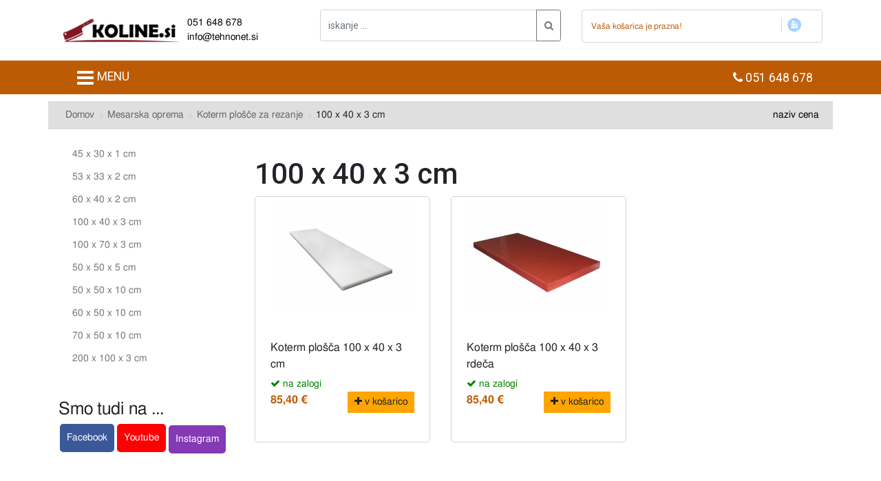

--- FILE ---
content_type: text/html; charset=utf-8
request_url: https://koline.si/si/kategorija/379/100-x-40-x-3-cm/
body_size: 7949
content:
<!DOCTYPE html>
<html lang="en">
	<head>
		<meta charset="utf-8">
		<meta http-equiv="X-UA-Compatible" content="IE=edge,chrome=1">
		
		<title>100 x 40 x 3 cm - TEHNONET mesarska, gostinska oprema, tehtnice, dvigala ... </title>
				
		<meta name="description" content="Tehtnice, gostinska oprema, dvigala, pretvorniki, vitli, škripci in drugo, vse na enem mestu." />
				
		<meta name="keywords" content="tehtnica, tehtnice, dvigala, pretvorniki, pretvornik, gostinska oprema, vitli, škripci" />
				<meta name="robots" content="index,follow" />
		<meta name="googlebot" content="index,follow" />
		<meta name="google-site-verification" content="yHenKrx7781hAbWk1cyXUaNkmL_3KN5ZQgn244cbI8I" />
		<meta name="author" content="2bion.net">
		<meta name="viewport" content="width=device-width, initial-scale=1.0">
		<link rel="apple-touch-icon" sizes="180x180" href="/apple-touch-icon.png">
		<link rel="icon" type="image/png" sizes="32x32" href="/favicon-32x32.png">
		<link rel="icon" type="image/png" sizes="16x16" href="/favicon-16x16.png">
		<link rel="manifest" href="/site.webmanifest">
		<script src="/templates/js/jquery.min.js?v1213" type="text/javascript"></script>
		<script src="/templates/js/bootstrap.bundle.min.js"></script>
		<script src="/templates/js/jquery.cycle2.js"></script>
		<script src="/templates/js/jquery.cycle2.tile.min.js"></script>
		<script src="/templates/js/lightbox-2.6.min.js"></script>
		<script src="/templates/js/splide.min.js"></script>
		<link rel="stylesheet" href="/templates/css/pure-min.css?v1213">
		<link href="/templates/css/font-awesome.min.css" rel="stylesheet">
		<link rel="stylesheet" href="/templates/css/lightbox.css" media="all" />
		<link rel="stylesheet" href="/templates/css/bootstrap.min.css" media="all" />
		<link rel="stylesheet" href="/templates/css/tehnonet.css?v1686058280" media="all" />
		<link rel="stylesheet" href="/templates/css/splide.min.css">
		<link rel="preconnect" href="https://fonts.googleapis.com">
		<link rel="preconnect" href="https://fonts.gstatic.com" crossorigin>
		<link href="https://fonts.googleapis.com/css2?family=Roboto:ital,wght@0,300;0,400;0,500;0,700;0,900;1,300;1,400;1,500;1,700&display=swap" rel="stylesheet">
		<script type="text/javascript">
			equalheight = function(){
				var container = $('.artbox');
				var currentTallest = 0,
				     currentRowStart = 0,
				     rowDivs = new Array(),
				     $el,
				     topPosition = 0;
				 container.each(function() {
				
				   $el = $(this);
				   $($el).height('auto')
				   topPostion = $el.position().top;
				
				   if (currentRowStart != topPostion) {
				     for (currentDiv = 0 ; currentDiv < rowDivs.length ; currentDiv++) {
				       rowDivs[currentDiv].height(currentTallest);
				     }
				     rowDivs.length = 0; // empty the array
				     currentRowStart = topPostion;
				     currentTallest = $el.height();
				     rowDivs.push($el);
				   } else {
				     rowDivs.push($el);
				     currentTallest = (currentTallest < $el.height()) ? ($el.height()) : (currentTallest);
				  }
				   for (currentDiv = 0 ; currentDiv < rowDivs.length ; currentDiv++) {
				     rowDivs[currentDiv].height(currentTallest);
				   }
				 });
			}
			function setCookie(cname, cvalue, exdays) {
				const d = new Date();
				d.setTime(d.getTime() + (exdays * 24 * 60 * 60 * 1000));
				let expires = "expires="+d.toUTCString();
				document.cookie = cname + "=" + cvalue + ";" + expires + ";path=/";
			}

			function getCookie(cname) {
				let name = cname + "=";
				let ca = document.cookie.split(';');
				for(let i = 0; i < ca.length; i++) {
					let c = ca[i];
					while (c.charAt(0) == ' ') {
					c = c.substring(1);
					}
					if (c.indexOf(name) == 0) {
					return c.substring(name.length, c.length);
					}
				}
				return "";
			}

			$(window).load(function() {
			  equalheight();
			});
			$(window).resize(function(){
			  equalheight();
			});
			$(function(){
				if(getCookie('coupon') == '' && getCookie('coupon') != 'closed'){
					$('.coupon-popup').show();
				}
				$('.coupon-popup-close').on('click', function(){
					$('.coupon-popup').hide();
					setCookie('coupon','closed',365);
				});
				var defaultImage = $('.mainImage').attr('src');
				$('.cycle').cycle({
				    speed: 600,
				    manualSpeed: 100,
				    fx: 'tileSlide',
				    slides: '> li'
				});
				$('.cycle').on('cycle-after', function(event, optionHash, outgoingSlideEl, incomingSlideEl, forwardFlag) {
					var liindex = parseInt($('.cycle > li').index($('.cycle-slide-active')))-1;
					$('.ani div').removeClass('aniblock');
					$(".ani div:eq("+liindex+")").addClass('aniblock');
				});
				$('.ani div').click(function(){
					var liindex2 = parseInt($('.ani div').index($(this)));
					$('.cycle').cycle('goto', liindex2);
				});
				if($('#card-slider1').length){
					new Splide( '#card-slider1', {
						perPage    : 4,
						perMove: 1,
						type      : 'loop',
						gap: 30,
						breakpoints: {
							640: {
								perPage: 2,
								gap    : '.7rem',
							},
							480: {
								perPage: 1,
								gap    : '.7rem',
							},
						}
					} ).mount();
				}
				if($('.imagesplide').length){
					new Splide( '.imagesplide' , {
						type   : 'loop',
						drag   : 'free',
						autoHeight: true,
						height: '460px',
						perPage: 1,
						paggination: false,
						
					}).mount();
				}
				$('.artbox').mouseenter(function(){
					$('.overlay',this).stop( true, true ).slideDown();
				});
				$('.artbox').mouseleave(function(){
					$('.overlay',this).stop( true, true ).slideUp();
				});
				$.post('/si/basket/', { 'action':'reload' }, function(data){
					var jsondata = $.parseJSON(data);
					if(jsondata.error == 0){
						$('.basket .cont a').text(jsondata.message).fadeOut().fadeIn();
					}
				});
				$('.buttontobasket').click(function(){
					$('.basketdrop').slideUp();	
					var artid = $(this).attr('rel');
					var option = $('.option').val();
					$.post('/si/basket/', { 'art':artid, 'option':option, 'action':'add', 'num':1 }, function(data){
						var jsondata = $.parseJSON(data);
						if(jsondata.error == 0){
							$('.basket .cont a').text(jsondata.message).fadeOut().fadeIn();
							$('.addedd').fadeIn();
							var timeoutaddedd = setTimeout("$('.addedd').fadeOut();", 3000);
						}
					});
				});
				$('.addtobasket').click(function(){
					$('.basketdrop').slideUp();	
					$(this).addClass('added');
					var buttonclicked = $(this);
					var artid = $(this).attr('rel');
					var option = $('.option').val();
					$.post('/si/basket/', { 'art':artid, 'option':option, 'action':'add', 'num':1 }, function(data){
						buttonclicked.removeClass('added');
						var jsondata = $.parseJSON(data);
						if(jsondata.error == 0){
							$("html, body").animate({ scrollTop: 0 }, "slow");
							$('.basket .cont a').text(jsondata.message).fadeOut().fadeIn();
						}
					});
				});
				$('.tobasket').click(function(){
					window.location.href="/si/kosarica/";
				});
				$('.basket .cont a').click(function(e){
					e.preventDefault();
					$('#basketcontentdrop').load('/si/getbasket/', function(){
						$('.basketdrop').slideDown();
					});
				});
				$('.closebasketdrop').click(function(){
					$('.basketdrop').slideUp();
				});
				$('.basketdrop').delegate(".deletefrombasket", "click", function(){
					var artdel = $(this).attr('art');
					var optiondel = $(this).attr('option');
					$.post('/si/basket/', { 'action':'del', 'art':artdel, 'option':optiondel }, function(data) {
						var datajson = $.parseJSON(data);
						if(datajson.error == '0'){
							$('.basket .cont a').text(datajson.message).fadeOut().fadeIn();
							$('#basketcontentdrop').load('/si/getbasket/');
						}
					});
				});
								$('#gotoregistracija').click(function(){
					window.location.href="/si/registracija/";
				});
				$('#goback').click(function(){
					history.back();
				});
				$('.toblagajna').click(function(){
					window.location.href="/si/kosarica/";
				});
												$('.showlostpass').click(function(){
					$('.lostpass').toggle();
				});
				$('#sendlost').click(function(e){
					e.preventDefault();
					if($('#userlost').val() != ''){
						$.post('/si/sendpass/', { 'email':$('#userlost').val() }, function(data) {
							var jsondata = $.parseJSON(data);
							$('.loginmessage').html(jsondata.message).fadeIn();
							var timeoutmessage = setTimeout("$('.loginmessage').fadeOut();", 3000);
						});
					}
				});
				$('#searchbutton').click(function(e){
					if($('#searchtext').val() != ''){
						window.location.href="/si/search/"+$('#searchtext').val()+"/";
					}
				});
				$('#searchtext').keyup(function( event ) {
					if (event.which == 13) {
						event.preventDefault();
						window.location.href="/si/search/"+$('#searchtext').val()+"/";
					}
				});
				$('#newsletterbutton').click(function(e){
					e.preventDefault();
					$('#newslettermessage').fadeOut();
					if($('#gdpr').is(':checked')){
						if($('#newsletteremail').val() != ''){
							$.post('/si/mailchimp/', { 'email':$('#newsletteremail').val() }, function(data){
								var jsondata = $.parseJSON(data);
								if(jsondata.result == 0){
									$('#newslettermessage').html('Hvala za vašo prijavo!').fadeIn();
								} else {
									$('#newslettermessage').html('Prišlo je do napake pri prijavi!').fadeIn();
								}
							});
						}
					} else {
						$('#newslettermessage').html('Strinjanje s pogoji je obvezno!').fadeIn();
					}
				});
				// ADD FOR SELECT
				/* ART OPTIONS */
				$('#option').change(function(){
					var optioncheck = $(this).val();
					var optionart = $(this).attr('art');
					$.post('/si/getprices/', { 'art':optionart, 'option':optioncheck }, function(data) {
						var jsonoption = $.parseJSON(data);
						if(jsonoption.error == 0){
							if(jsonoption.popust != '0,00%') {
								$('.redna').html('Redna cena: '+jsonoption.redna);
								$('.popust').html('Popust: '+jsonoption.popust);
								$('.price').html(jsonoption.spopustom);
								$('.brezddv').html('Cena brez DDV: '+jsonoption.brezddv);
								$('.redna, .discounts, .finalprices').fadeIn();
							} else {
								$('.price').html(jsonoption.redna);
								$('.brezddv').html('Cena brez DDV: '+jsonoption.brezddv)
								$('.price').fadeIn();
								$('.popust').fadeOut();
								$('.redna').fadeOut();
							}
							if(jsonoption.image != 'Ni slike' && jsonoption.image != null){
								$('.mainImageLink').attr('href','/si/image/600/'+jsonoption.image+'/');
								$('.mainImage').attr('src','/si/image/600/'+jsonoption.image+'/');
							} else {
								$('.mainImageLink').attr('href',defaultImage);
								$('.mainImage').attr('src',defaultImage);
							}
						}
					});
				});
				var optioncheck = $(this).val();
				var optionart = $(this).attr('art');
				
				$.post('/si/getprices/', { 'art':optionart, 'option':optioncheck }, function(data) {
					var jsonoption = $.parseJSON(data);
					if(jsonoption.error == 0){
						if(jsonoption.popust != '0,00%') {
							$('.redna').html('Redna cena: '+jsonoption.redna);
							$('.popust').html('Popust: '+jsonoption.popust);
							$('.price').html(jsonoption.spopustom);
							$('.redna, .discounts, .finalprices').fadeIn();
						} else {
							$('.price').html(jsonoption.redna);
							$('.price').fadeIn();
							$('.popust').fadeOut();
							$('.redna').fadeOut();
						}
						if(jsonoption.image != 'Ni slike' && jsonoption.image != null){
							$('.mainImageLink').attr('href','/si/image/600/'+jsonoption.image+'/');
							$('.mainImage').attr('src','/si/image/600/'+jsonoption.image+'/');
						} else {
							$('.mainImageLink').attr('href',defaultImage);
							$('.mainImage').attr('src',defaultImage);
						}
					}
				});
			});
		</script>
	</head>

	<body>
		<div id="fb-root"></div>
		<script>
			( function(d, s, id) {
					var js, fjs = d.getElementsByTagName(s)[0];
					if (d.getElementById(id))
						return;
					js = d.createElement(s);
					js.id = id;
					js.src = "//connect.facebook.net/sl_SI/sdk.js#xfbml=1&appId=730905713597858&version=v2.0";
					fjs.parentNode.insertBefore(js, fjs);
				}(document, 'script', 'facebook-jssdk'));
		</script>
		<script async src="https://www.googletagmanager.com/gtag/js?id=G-ERYNG9SSK7"></script> <script> window.dataLayer = window.dataLayer || []; function gtag(){ dataLayer.push(arguments); } gtag('js', new Date()); gtag('config', 'G-ERYNG9SSK7'); </script>
			<div class="container">
			<div class="row py-3">
				<div class="col-md-4 d-flex align-items-center">
					<a href="/si/">
						<img src="/templates/images/koline.si.png">					</a>
					<div class="contact px-1"><a href="phone:051648678">051 648 678</a> <a href="mailto:info@tehnonet.si">info@tehnonet.si</a></div>
				</div>
				<div class="col-md-4 d-flex align-items-center">
					<div class="input-group mb-3">
						<input type="search" class="form-control" id="searchtext" placeholder="iskanje ..." aria-label="iskanje ...." aria-describedby="basic-addon2">
						<div class="input-group-append">
						  <button class="btn btn-outline-secondary" id="searchbutton" type="button"><i class="fa fa-search"></i></button>
						</div>
					</div>
				</div>
				<div class="col-md-4 right">
					
					<div class="topbasket">
						<div class="basket clearfix">
							<span class="cont left"><a href="#" style="display: inline;">Vaša košarica je prazna!</a></span>
							<span class="toblagajna"></span>
						</div>
					</div>
				</div>
				<div class="col-md-12 basketdrop">
					<div id="basketcontent">
						<div class="row">
							<div class="col-md-6"><h2>Vsebina košarice</h2></div>
							<div class="col-md-6 text-right"><a class="pure-button" href="/si/kosarica/"><i class="fa fa-eur"></i> Na košarico</a> <span class="pure-button closebasketdrop"><i class="fa fa-caret-square-o-up"></i></span></div>
						</div>
						<div id="basketcontentdrop">
						
						</div>
					</div>
				</div>
			</div>
		</div>
		<div class="mainmenu">
		<div class="container">
			<nav class="navbar">
				<button class="navbar-toggler" type="button" data-toggle="collapse" data-target="#navbarNavDropdown" aria-controls="navbarNavDropdown" aria-expanded="false" aria-label="Toggle navigation">
					<span class="navbar-toggler-icon">   
						<i class="fa fa-bars" style="color:#FFFFFF; font-size:28px;"></i> 
					</span> MENU
				</button>
				<a href="tel:+38651648678" class="callus"><i class="fa fa-phone" aria-hidden="true"></i> 051 648 678</a>
				<div class="collapse navbar-collapse" id="navbarNavDropdown">
				  <ul class="navbar-nav">
					
						
						<li class="nav-item dropdown ">
							<a class="nav-link dropdown-toggle" href="/si/kategorija/430/kotli/" id="navbarDropdownMenuLink" data-toggle="dropdown" aria-haspopup="true" aria-expanded="false">
								Kotli
							</a>
							<div class="dropdown-menu" aria-labelledby="navbarDropdownMenuLink">
								
									<a class="dropdown-item" href="/si/kategorija/432/50-lit/">50 lit.</a>
								
									<a class="dropdown-item" href="/si/kategorija/433/70-lit/">70 lit.</a>
								
									<a class="dropdown-item" href="/si/kategorija/434/90-lit/">90 lit.</a>
								
									<a class="dropdown-item" href="/si/kategorija/435/120-lit/">120 lit.</a>
								
									<a class="dropdown-item" href="/si/kategorija/436/130-lit/">130 lit.</a>
								
									<a class="dropdown-item" href="/si/kategorija/437/150-lit/">150 lit.</a>
								
									<a class="dropdown-item" href="/si/kategorija/438/165-lit/">165 lit.</a>
								
									<a class="dropdown-item" href="/si/kategorija/439/200-lit/">200 lit.</a>
								
									<a class="dropdown-item" href="/si/kategorija/440/250-lit/">250 lit.</a>
								
									<a class="dropdown-item" href="/si/kategorija/441/300-lit/">300 lit.</a>
								
									<a class="dropdown-item" href="/si/kategorija/442/335-lit/">335 lit.</a>
								
									<a class="dropdown-item" href="/si/kategorija/443/400-lit/">400 lit.</a>
								
									<a class="dropdown-item" href="/si/kategorija/444/505-lit/">505 lit.</a>
								
									<a class="dropdown-item" href="/si/kategorija/445/725-lit/">725 lit.</a>
															</div>
						</li>
											
						
						<li class="nav-item dropdown ">
							<a class="nav-link dropdown-toggle" href="/si/kategorija/35/mesoreznice/" id="navbarDropdownMenuLink" data-toggle="dropdown" aria-haspopup="true" aria-expanded="false">
								Mesoreznice
							</a>
							<div class="dropdown-menu" aria-labelledby="navbarDropdownMenuLink">
								
									<a class="dropdown-item" href="/si/kategorija/524/hlajena-mesoreznica/">Hlajena mesoreznica</a>
								
									<a class="dropdown-item" href="/si/kategorija/139/mesoreznica-12-r70/">Mesoreznica 12 / R70</a>
								
									<a class="dropdown-item" href="/si/kategorija/140/mesoreznica-22-h82/">Mesoreznica 22 / H82</a>
								
									<a class="dropdown-item" href="/si/kategorija/141/mesoreznica-32-b98/">Mesoreznica 32 / B98</a>
								
									<a class="dropdown-item" href="/si/kategorija/142/mesoreznica-42/">Mesoreznica 42 </a>
								
									<a class="dropdown-item" href="/si/kategorija/143/mesoreznica-d114/">Mesoreznica D114</a>
								
									<a class="dropdown-item" href="/si/kategorija/354/mesoreznica-e-130/">Mesoreznica E 130</a>
															</div>
						</li>
											
						
						<li class="nav-item dropdown ">
							<a class="nav-link dropdown-toggle" href="/si/kategorija/118/plosce-sita-nozi/" id="navbarDropdownMenuLink" data-toggle="dropdown" aria-haspopup="true" aria-expanded="false">
								Plošče / sita / noži ...
							</a>
							<div class="dropdown-menu" aria-labelledby="navbarDropdownMenuLink">
								
									<a class="dropdown-item" href="/si/kategorija/477/sito-plosca-noz-8/">Sito (plošča), nož 8</a>
								
									<a class="dropdown-item" href="/si/kategorija/138/sito-plosca-noz-12-r70/">Sito (plošča) , nož 12, R70</a>
								
									<a class="dropdown-item" href="/si/kategorija/145/sito-plosca-noz-22-h82/">Sito (plošča) , nož 22, H82</a>
								
									<a class="dropdown-item" href="/si/kategorija/126/sito-plosca-noz-32-b98/">Sito (plošča) , nož 32, B98</a>
								
									<a class="dropdown-item" href="/si/kategorija/127/sito-plosca-noz-42/">Sito (plošča) , nož 42 </a>
								
									<a class="dropdown-item" href="/si/kategorija/253/sito-plosca-noz-c-106/">Sito (plošča), nož C 106</a>
								
									<a class="dropdown-item" href="/si/kategorija/152/sito-plosca-noz-d114/">Sito (plošča), nož D114 </a>
								
									<a class="dropdown-item" href="/si/kategorija/254/sito-plosca-noz-e130-52/">Sito (plošča) nož E130, 52</a>
								
									<a class="dropdown-item" href="/si/kategorija/478/sito-plosca-noz-52-longlife-l-w/">Sito (plošča) nož 52 LONGLIFE L&W</a>
															</div>
						</li>
											
						
						<li class="nav-item dropdown ">
							<a class="nav-link dropdown-toggle" href="/si/kategorija/70/zage-za-kosti/" id="navbarDropdownMenuLink" data-toggle="dropdown" aria-haspopup="true" aria-expanded="false">
								Žage za kosti
							</a>
							<div class="dropdown-menu" aria-labelledby="navbarDropdownMenuLink">
								
									<a class="dropdown-item" href="/si/kategorija/99/tracna-zaga-za-kosti/">- Tračna žaga za kosti</a>
								
									<a class="dropdown-item" href="/si/kategorija/100/rocna-zaga-za-kosti/">- Ročna žaga za kosti</a>
								
									<a class="dropdown-item" href="/si/kategorija/119/listi-za-zago/">- Listi za žago</a>
															</div>
						</li>
											
						
						<li class="nav-item dropdown ">
							<a class="nav-link dropdown-toggle" href="/si/kategorija/46/salamoreznice/" id="navbarDropdownMenuLink" data-toggle="dropdown" aria-haspopup="true" aria-expanded="false">
								Salamoreznice
							</a>
							<div class="dropdown-menu" aria-labelledby="navbarDropdownMenuLink">
								
									<a class="dropdown-item" href="/si/kategorija/235/220/"> Ø 220 </a>
								
									<a class="dropdown-item" href="/si/kategorija/234/195/"> Ø 195</a>
								
									<a class="dropdown-item" href="/si/kategorija/236/250/"> Ø 250</a>
								
									<a class="dropdown-item" href="/si/kategorija/237/300/"> Ø 300 </a>
								
									<a class="dropdown-item" href="/si/kategorija/460/330/">Ø 330 </a>
								
									<a class="dropdown-item" href="/si/kategorija/238/350/"> Ø 350</a>
															</div>
						</li>
											
						
						<li class="nav-item dropdown ">
							<a class="nav-link dropdown-toggle" href="/si/kategorija/37/polnilke/" id="navbarDropdownMenuLink" data-toggle="dropdown" aria-haspopup="true" aria-expanded="false">
								Polnilke
							</a>
							<div class="dropdown-menu" aria-labelledby="navbarDropdownMenuLink">
								
									<a class="dropdown-item" href="/si/kategorija/164/elektricna-polnilka/">- električna polnilka</a>
								
									<a class="dropdown-item" href="/si/kategorija/162/rocna-polnilka/">- ročna polnilka</a>
								
									<a class="dropdown-item" href="/si/kategorija/163/hidravlicna-polnilka/">- hidravlična polnilka</a>
								
									<a class="dropdown-item" href="/si/kategorija/471/vakumska-polnilka/">- vakumska polnilka</a>
															</div>
						</li>
											
						
						<li class="nav-item dropdown ">
							<a class="nav-link dropdown-toggle" href="/si/kategorija/81/mesalci-za-meso/" id="navbarDropdownMenuLink" data-toggle="dropdown" aria-haspopup="true" aria-expanded="false">
								Mešalci za meso
							</a>
							<div class="dropdown-menu" aria-labelledby="navbarDropdownMenuLink">
								
									<a class="dropdown-item" href="/si/kategorija/137/rocni-mesalci/">- ročni mešalci</a>
								
									<a class="dropdown-item" href="/si/kategorija/136/elektricni-mesalci/"> - električni mešalci</a>
															</div>
						</li>
											
						
						<li class="nav-item ">
							<a class="nav-link" href="/si/kategorija/71/skubilniki-perutnine/">Skubilniki perutnine</a>
						</li>
											
						
						<li class="nav-item ">
							<a class="nav-link" href="/si/kategorija/357/prese-klipserji-kalupi/">Preše, klipserji, kalupi</a>
						</li>
											
						
						<li class="nav-item dropdown ">
							<a class="nav-link dropdown-toggle" href="/si/kategorija/115/zacimbe-ovitki-creva/" id="navbarDropdownMenuLink" data-toggle="dropdown" aria-haspopup="true" aria-expanded="false">
								Začimbe, Ovitki, Čreva
							</a>
							<div class="dropdown-menu" aria-labelledby="navbarDropdownMenuLink">
								
									<a class="dropdown-item" href="/si/kategorija/116/zacimbe-veziva-sol/">Začimbe, veziva, sol</a>
								
									<a class="dropdown-item" href="/si/kategorija/117/ovitki-creva-mreze/">Ovitki, čreva, mreže</a>
															</div>
						</li>
											
						
						<li class="nav-item ">
							<a class="nav-link" href="/si/kategorija/62/stroji-za-pakiranje/">Stroji za pakiranje</a>
						</li>
											
						
						<li class="nav-item dropdown active">
							<a class="nav-link dropdown-toggle" href="/si/kategorija/375/koterm-plosce-za-rezanje/" id="navbarDropdownMenuLink" data-toggle="dropdown" aria-haspopup="true" aria-expanded="false">
								Koterm plošče za rezanje
							</a>
							<div class="dropdown-menu" aria-labelledby="navbarDropdownMenuLink">
								
									<a class="dropdown-item" href="/si/kategorija/376/45-x-30-x-1-cm/">45 x 30 x 1 cm</a>
								
									<a class="dropdown-item" href="/si/kategorija/378/53-x-33-x-2-cm/">53 x 33 x 2 cm</a>
								
									<a class="dropdown-item" href="/si/kategorija/377/60-x-40-x-2-cm/">60 x 40 x 2 cm</a>
								
									<a class="dropdown-item" href="/si/kategorija/379/100-x-40-x-3-cm/">100 x 40 x 3 cm</a>
								
									<a class="dropdown-item" href="/si/kategorija/385/100-x-70-x-3-cm/">100 x 70 x 3 cm</a>
								
									<a class="dropdown-item" href="/si/kategorija/380/50-x-50-x-5-cm/">50 x 50 x 5 cm</a>
								
									<a class="dropdown-item" href="/si/kategorija/381/50-x-50-x-10-cm/">50 x 50 x 10 cm</a>
								
									<a class="dropdown-item" href="/si/kategorija/382/60-x-50-x-10-cm/">60 x 50 x 10 cm</a>
								
									<a class="dropdown-item" href="/si/kategorija/383/70-x-50-x-10-cm/">70 x 50 x 10 cm</a>
								
									<a class="dropdown-item" href="/si/kategorija/384/200-x-100-x-3-cm/">200 x 100 x 3 cm</a>
															</div>
						</li>
											
						
						<li class="nav-item dropdown ">
							<a class="nav-link dropdown-toggle" href="/si/kategorija/78/vrecke-za-vakuumiranje/" id="navbarDropdownMenuLink" data-toggle="dropdown" aria-haspopup="true" aria-expanded="false">
								Vrečke za vakuumiranje
							</a>
							<div class="dropdown-menu" aria-labelledby="navbarDropdownMenuLink">
								
									<a class="dropdown-item" href="/si/kategorija/79/vrecke-karo/">Vrečke karo </a>
								
									<a class="dropdown-item" href="/si/kategorija/80/vrecke-gladke/">Vrečke gladke </a>
															</div>
						</li>
											
						
						<li class="nav-item dropdown ">
							<a class="nav-link dropdown-toggle" href="/si/kategorija/101/sekire-mesarice-sekaci/" id="navbarDropdownMenuLink" data-toggle="dropdown" aria-haspopup="true" aria-expanded="false">
								Sekire, mesarice, sekači
							</a>
							<div class="dropdown-menu" aria-labelledby="navbarDropdownMenuLink">
								
									<a class="dropdown-item" href="/si/kategorija/397/sekira-sekac-mesarica/">- sekira, sekač, mesarica</a>
															</div>
						</li>
											
						
						<li class="nav-item dropdown ">
							<a class="nav-link dropdown-toggle" href="/si/kategorija/77/nozi/" id="navbarDropdownMenuLink" data-toggle="dropdown" aria-haspopup="true" aria-expanded="false">
								Noži 
							</a>
							<div class="dropdown-menu" aria-labelledby="navbarDropdownMenuLink">
								
									<a class="dropdown-item" href="/si/kategorija/165/jmb/">JMB </a>
								
									<a class="dropdown-item" href="/si/kategorija/280/jero/">Jero</a>
								
									<a class="dropdown-item" href="/si/kategorija/153/giesser/">Giesser</a>
								
									<a class="dropdown-item" href="/si/kategorija/474/martinez-gascon/">Martinez & Gascon</a>
								
									<a class="dropdown-item" href="/si/kategorija/154/dick/">Dick</a>
															</div>
						</li>
											
						
						<li class="nav-item dropdown ">
							<a class="nav-link dropdown-toggle" href="/si/kategorija/360/brusenje-nozev/" id="navbarDropdownMenuLink" data-toggle="dropdown" aria-haspopup="true" aria-expanded="false">
								Brušenje nožev
							</a>
							<div class="dropdown-menu" aria-labelledby="navbarDropdownMenuLink">
								
									<a class="dropdown-item" href="/si/kategorija/365/brusilniki-nozev/">- brusilniki nožev</a>
								
									<a class="dropdown-item" href="/si/kategorija/366/gladilci-nozev/">- gladilci nožev</a>
								
									<a class="dropdown-item" href="/si/kategorija/367/brusni-kamni/">- brusni kamni</a>
								
									<a class="dropdown-item" href="/si/kategorija/468/polirni-koluti/">- polirni koluti</a>
															</div>
						</li>
											
						
						<li class="nav-item dropdown ">
							<a class="nav-link dropdown-toggle" href="/si/kategorija/63/sekljalniki-rezalniki-kutri/" id="navbarDropdownMenuLink" data-toggle="dropdown" aria-haspopup="true" aria-expanded="false">
								Sekljalniki, rezalniki, kutri
							</a>
							<div class="dropdown-menu" aria-labelledby="navbarDropdownMenuLink">
								
									<a class="dropdown-item" href="/si/kategorija/239/kuter-blic/">- Kuter / blic</a>
								
									<a class="dropdown-item" href="/si/kategorija/240/sekljalnik/">- Sekljalnik</a>
								
									<a class="dropdown-item" href="/si/kategorija/241/rezalnik/">- Rezalnik</a>
															</div>
						</li>
											
						
						<li class="nav-item ">
							<a class="nav-link" href="/si/kategorija/120/mesarski-kavlji/">Mesarski kavlji</a>
						</li>
											
						
						<li class="nav-item ">
							<a class="nav-link" href="/si/kategorija/355/mehcalci-steakerji/">Mehčalci  steakerji</a>
						</li>
											
						
						<li class="nav-item ">
							<a class="nav-link" href="/si/kategorija/96/mesarske-mize/">Mesarske mize </a>
						</li>
											
						
						<li class="nav-item ">
							<a class="nav-link" href="/si/kategorija/359/naprave-za-omamljanje/">Naprave za omamljanje</a>
						</li>
											
						
						<li class="nav-item ">
							<a class="nav-link" href="/si/kategorija/361/mesarske-vage/">Mesarske vage</a>
						</li>
											
						
						<li class="nav-item ">
							<a class="nav-link" href="/si/kategorija/358/oblacila-in-obutev/">Oblačila in obutev</a>
						</li>
											
						
						<li class="nav-item ">
							<a class="nav-link" href="/si/kategorija/363/ostalo/">Ostalo</a>
						</li>
															</ul>
			</div>
		  </nav>
		</div>
	</div>
			<div class="container">
					<div class="row relative topbar">
				<div class="col-12 col-md-8">
					<div id="breadcrumb">
						<ul class="crumbs">
							<li itemscope itemtype="http://data-vocabulary.org/Breadcrumb"><a href="/si/" itemprop="url"><span itemprop="title">Domov</span></a></li>
							
								
									<li itemscope itemtype="http://data-vocabulary.org/Breadcrumb"><a href="/si/kategorija/353/mesarska-oprema/" itemprop="url"><span itemprop="title">Mesarska oprema</span></a></li>
															
								
									<li itemscope itemtype="http://data-vocabulary.org/Breadcrumb"><a href="/si/kategorija/375/koterm-plosce-za-rezanje/" itemprop="url"><span itemprop="title">Koterm plošče za rezanje</span></a></li>
															
								
									<li itemscope itemtype="http://data-vocabulary.org/Breadcrumb"><span itemprop="title">100 x 40 x 3 cm</span></li>
																					</ul>
					</div>
				</div>
				<div class="col-12 col-md-4 filter text-right">
										<li class=""><a href="?name=name&way="> naziv</a></li>
					<li class=""><a href="?name=price&way="> cena</a></li>
				</div>
			</div>
						<div class="row">
					<div class="col-md-3 order-2 order-md-1">
												<div class="sidebar">
							
							<div class="pure-menu pure-menu-open hider">
							    <ul>
							    	
									<li><a href="/si/kategorija/376/45-x-30-x-1-cm/">45 x 30 x 1 cm</a>
									
									<li><a href="/si/kategorija/378/53-x-33-x-2-cm/">53 x 33 x 2 cm</a>
									
									<li><a href="/si/kategorija/377/60-x-40-x-2-cm/">60 x 40 x 2 cm</a>
									
									<li><a href="/si/kategorija/379/100-x-40-x-3-cm/">100 x 40 x 3 cm</a>
									
									<li><a href="/si/kategorija/385/100-x-70-x-3-cm/">100 x 70 x 3 cm</a>
									
									<li><a href="/si/kategorija/380/50-x-50-x-5-cm/">50 x 50 x 5 cm</a>
									
									<li><a href="/si/kategorija/381/50-x-50-x-10-cm/">50 x 50 x 10 cm</a>
									
									<li><a href="/si/kategorija/382/60-x-50-x-10-cm/">60 x 50 x 10 cm</a>
									
									<li><a href="/si/kategorija/383/70-x-50-x-10-cm/">70 x 50 x 10 cm</a>
									
									<li><a href="/si/kategorija/384/200-x-100-x-3-cm/">200 x 100 x 3 cm</a>
																    </ul>
							</div>
																					<h3 class="mt-5">Smo tudi na ...</h3>
							<div class="social">
								<div class="fb">
									<a href="https://www.facebook.com/profile.php?id=100063690168465" target="_blank">Facebook</a>
								</div>
								<div class="yt">
									<a href="https://www.youtube.com/channel/UC-yOzF_Cp6QUcNJ9WmGz_0Q" target="_blank">Youtube</a>
								</div>
								<div class="ig">
									<a href="https://www.instagram.com/tehnonet.si/" target="_blank">Instagram</a>
								</div>
							</div>
							<div class="hider">
															</div>
						</div>
					</div>
					<div class="col-md-9 order-1 order-md-2">
												<h1>100 x 40 x 3 cm</h1>
						<div class="row">
														
							<div class="showr p-2 my-5 mx-2">
							    <ul class="nav nav-pills mobilesub">
							    	
									<li class="nav-item"><a class="nav-link" href="/si/kategorija/376/45-x-30-x-1-cm/">45 x 30 x 1 cm</a>
									
									<li class="nav-item"><a class="nav-link" href="/si/kategorija/378/53-x-33-x-2-cm/">53 x 33 x 2 cm</a>
									
									<li class="nav-item"><a class="nav-link" href="/si/kategorija/377/60-x-40-x-2-cm/">60 x 40 x 2 cm</a>
									
									<li class="nav-item"><a class="nav-link" href="/si/kategorija/379/100-x-40-x-3-cm/">100 x 40 x 3 cm</a>
									
									<li class="nav-item"><a class="nav-link" href="/si/kategorija/385/100-x-70-x-3-cm/">100 x 70 x 3 cm</a>
									
									<li class="nav-item"><a class="nav-link" href="/si/kategorija/380/50-x-50-x-5-cm/">50 x 50 x 5 cm</a>
									
									<li class="nav-item"><a class="nav-link" href="/si/kategorija/381/50-x-50-x-10-cm/">50 x 50 x 10 cm</a>
									
									<li class="nav-item"><a class="nav-link" href="/si/kategorija/382/60-x-50-x-10-cm/">60 x 50 x 10 cm</a>
									
									<li class="nav-item"><a class="nav-link" href="/si/kategorija/383/70-x-50-x-10-cm/">70 x 50 x 10 cm</a>
									
									<li class="nav-item"><a class="nav-link" href="/si/kategorija/384/200-x-100-x-3-cm/">200 x 100 x 3 cm</a>
																    </ul>
							</div>
													</div>
						<div class="row">
							
							<div class="col-md-4 mb-4">
								<div class="artbox2">
									<a href="/si/izdelek/1004/koterm-plosca-100-x-40-x-3-cm/" class="imagelink"><img src="/si/image/400x300/KOTERM.jpg/" alt="Koterm plošča 100 x 40 x 3  cm" class="img-fluid"></a>
									<div class="artbox-bottom">
										<a href="/si/izdelek/1004/koterm-plosca-100-x-40-x-3-cm/"><h3>Koterm plošča 100 x 40 x 3  cm</h3></a>
										
											<div class="stockindicator green"><i class="fa fa-check"></i> na zalogi</div>
																				<div class="row no-gutters">
											<div class="col-6 justify-content-start align-items-end">
																								<span class="pricetag">85,40 &euro;</span>
											</div>
											<div class="col-6 d-flex justify-content-end align-items-end"><span class="addtobasket" rel="1004"><i class="fa fa-plus" aria-hidden="true"></i> v košarico</span></div>
										</div>
									</div>
								</div>
							</div>
							
							<div class="col-md-4 mb-4">
								<div class="artbox2">
									<a href="/si/izdelek/1005/koterm-plosca-100-x-40-x-3-rdeca/" class="imagelink"><img src="/si/image/400x300/PE_POLIETILEN_KOTERM_PLOŠČA_1.jpg/" alt="Koterm plošča 100 x 40 x 3 rdeča" class="img-fluid"></a>
									<div class="artbox-bottom">
										<a href="/si/izdelek/1005/koterm-plosca-100-x-40-x-3-rdeca/"><h3>Koterm plošča 100 x 40 x 3 rdeča</h3></a>
										
											<div class="stockindicator green"><i class="fa fa-check"></i> na zalogi</div>
																				<div class="row no-gutters">
											<div class="col-6 justify-content-start align-items-end">
																								<span class="pricetag">85,40 &euro;</span>
											</div>
											<div class="col-6 d-flex justify-content-end align-items-end"><span class="addtobasket" rel="1005"><i class="fa fa-plus" aria-hidden="true"></i> v košarico</span></div>
										</div>
									</div>
								</div>
							</div>
													</div>
											</div>
				</div>
			</div>
	<section class="newsletter">
	<div class="container">
		<div class="row justify-content-center">
			<div class="col-md-8 my-4 text-center">
				<h3>Elektronska obvestila</h3>
				<p>Prijavite se na elektronska obvestila in bodite obveščeni o novostih, akcijah, ...</p>
				<form class="pure-form">
					<div class="row">
						<div class="col-md-12">
							<input type="email" placeholder="Vaš elektronski naslov" id="newsletteremail" name="newsletteremail" class="col-md-12">
						</div>
						<div class="col-md-12">
							<div class="form-check">
								<input class="form-check-input" type="checkbox" value="1" id="gdpr">
								<label class="form-check-label" for="gdpr">
									Z izpolnitvijo obrazca, se strinjate z <a href="/si/12/izjava-o-varstvu-osebnih-podatkov/" target="_blank" style="color: #FFFFFF;">Izjavo o zasebnosti</a> po novi uredbi o varstvu osebnih podatkov (GDPR). * 
								</label>
							</div>
						</div>
						<div class="col-md-12 text-center mt-5">
							<button class="pure-button" id="newsletterbutton">Prijava</button>
						</div>
						<div class="col-md-12" id="newslettermessage">
						</div>
					</div>
				</form>
			</div>
		</div>
	</div>
</section>
			<div class="foot">
			<div class="container">
				<div class="row justify-content-center">
					
					<div class="col-md-4">
						<h3>Pogoji poslovanja</h3>
						
						<ul>
							
								<li><a href="/si/12/izjava-o-varstvu-osebnih-podatkov/">Izjava o varstvu osebnih podatkov</a></li>
							
								<li><a href="/si/6/splosni-pogoji-poslovanja/">Splošni pogoji poslovanja</a></li>
							
								<li><a href="/si/7/moznosti-placila/">Možnosti plačila</a></li>
							
								<li><a href="/si/8/dostava/">Dostava</a></li>
													</ul>
											</div>
					
					<div class="col-md-4">
						<h3>Avtorske pravice</h3>
						
						<ul>
							
								<li><a href="/si/10/avtorske-pravice/">Avtorske pravice </a></li>
													</ul>
											</div>
										<div class="col-md-4">
						<address>
							<strong>EMIL POGOREVC S.P.</strong><br>
							Rimska cesta 98a<br>
							3311 Šempeter<br>
							<abbr title="GSM">G:</abbr> 051 648 678
							<abbr title="Email">E:</abbr> info@tehnonet.si
						</address>
					</div>
				</div>
			</div>
		</div>
		<div class="footer">
			<div class="container">
				<div class="row justify-content-center">
					<div class="col-md-6 my-5 text-center">
						<p>Naložbo sofinancirata Republika Slovenija in Evropska unija iz Evropskega sklada za regionalni razvoj. Več lahko najdete na: www.eu-skladi.si</p>
						<div class="row align-items-center">
							<div class="col-4">
								<img src="/templates/images/erp.png" class="img-fluid">
							</div>
							<div class="col-4">
								<img src="/templates/images/rs_mgrt_logo_si.png" class="img-fluid">
							</div>
							<div class="col-4">
								<img src="/templates/images/logo_sps.png" class="img-fluid">
							</div>
						</div>
					</div>
				</div>
			</div>
		</div>
					</body>
</html>

--- FILE ---
content_type: text/html; charset=utf-8
request_url: https://koline.si/si/basket/
body_size: -317
content:
{"error":1,"message":"EMPTY"}

--- FILE ---
content_type: text/css; charset=utf-8
request_url: https://koline.si/templates/css/tehnonet.css?v1686058280
body_size: 3400
content:
html, button, input, select, textarea,
.pure-g [class *= "pure-u"],
.row [class *= "pure-u"] {
    /* Set your content font stack here: */
    font-family: 'Roboto', sans-serif;
    font-size: 14px;
    line-height: 18px;
	letter-spacing: normal !important;
}
.pure-button {
	background: #666666;
}

.button-blue,
.button-gray,
.button-orange,
.button-secondary,
.pure-button {
    color: white;
    border-radius: 0px;
	padding: 10px 20px;
    text-transform: uppercase;
	font-weight: bold;
}

.button-blue {
    background: #bd5b04;
	color: #fff;
}

.button-blue:hover,
.button-gray:hover,
.button-orange:hover,
.button-secondary:hover,
.pure-button:hover {
	opacity: 0.9;
}
a .pure-button {
	color: #fff;
}
a .pure-button:hover {
	color: #fff;
	opacity: 0.9;
}
.button-gray {
    background: #A9AAAC; /* this is a maroon */
}

.button-orange {
    background: rgb(223, 117, 20); /* this is an orange */
}

.button-secondary {
    background: rgb(66, 184, 221); /* this is a light blue */
}

a {
	color: #bd5b04;
}

a:hover {
	color: #d98031;
}

.clearfix:after {
	content: ".";
	display: block;
	clear: both;
	visibility: hidden;
	line-height: 0;
	height: 0;
}
.pure-g > div {
    -webkit-box-sizing: border-box;
    -moz-box-sizing: border-box;
    box-sizing: border-box;
}
.clearfix {
	display: inline-block;
}
.pbox {
	padding: 10px;
}
html[xmlns] .clearfix {
	display: block;
}
.relative {
	position:relative;
}
* html .clearfix {
	height: 1%;
}
body {
	/*background: #F2F2F2 url(../images/bg.jpg) top left repeat-x;*/
	/*background: rgb(239,239,239);
	background: linear-gradient(180deg, rgba(239,239,239,1) 0%, rgba(255,255,255,1) 72%);*/
	font-family: 'Roboto', sans-serif !important;
}
a {
	color: #000000;
	text-decoration: none;
}
h1 {
	font-size: 42px;
	font-family: 'Roboto', sans-serif;
	margin-top: 40px !important;
}
h2 {
	font-size: 36px;
	font-family: 'Roboto', sans-serif;
}
.wrapper {
	max-width: 1200px;
	margin: auto;
	padding: 10px;
}
.foot {
	background: #333333;
	padding: 20px 0px;
	width: 100%;
}
.foot a {
	color: #d98031;
}
.foot a:hover {
	color: #bd5b04;
}
.foot .container {
	max-width: 1200px;
	margin: auto;
	padding: 10px;
}
.foot .container h3 {
	margin: 5px 0px;
	padding: 0px;
	color: #FFFFFF;
}
.foot .container ul {
	margin: 0px 5px;
	padding: 0px;
	color: #FFFFFF;
}
.foot .container li {
	margin: 3px 2px;
	padding: 0px;
	color: #FFFFFF;
	list-style-position: inside;
}
.foot .container p {
	color: #FFFFFF;
}
.foot address {
	color: #FFFFFF !important;
}
.right {
	text-align: right;
}
.left {
	text-align: left;
}
.center {
	text-align: center;
}
.box {
	padding: 10px;
}
.search {
	margin-top: 30px;
}
.fieldsearch {
	background-color: #F4F4F4;
	border: 1px solid #D6D6D6;
	-moz-border-radius: 5px;
	-webkit-border-radius: 5px;
	border-radius: 5px;
	width: 78.999%
}
.buttonsearch {
	background-color: #F4F4F4;
	border: 1px solid #D6D6D6;
	-moz-border-radius: 5px;
	-webkit-border-radius: 5px;
	border-radius: 5px;
	width: 9.999%;
	color: #94CBFF;
}
.topbasket {
	margin-bottom: 10px;
	width: 100%;
	font-size: 12px;
}
.topbasket .basket {
	width: 100%;
	border: 1px solid #D6D6D6;
	-moz-border-radius: .25rem;
	-webkit-border-radius: .25rem;
	border-radius: .25rem;
	padding: 11px;
}
.topbasket .basket .cont {
	width: 85.333%;
	float: left;
	padding: 2px;
	line-height: 20px;
	color: #bd5b04;
}
.topbasket .basket .cont a {
	color: #bd5b04;
}
.topbasket .basket .toblagajna {
	width: 11.333%;
	height: 20px;
	float: left;
	padding: 2px;
	line-height: 20px;
	background: url(../images/addtobasket-small.png) center center no-repeat;
	border-left: 1px solid #D6D6D6;
	cursor: pointer;
}
.basketdrop {
	display: none;
	position: relative;
	margin: 5px 0px 20px 0px;
}
.basketdrop #basketcontent {
	padding: 0px 10px;
}
#kosarica {
	margin: 0px 0px 20px 0px;
}
.basketdrop #basketcontent table, #kosarica table {
	width: 100%;
}
.basketdrop #basketcontent table thead, #kosarica table thead {
	border-bottom: 1px solid #D6D6D6;
}
.basketdrop #basketcontent table th, #kosarica table th {
	text-align: left;
}
.basketdrop #basketcontent table tbody td, #kosarica table tbody td {
	border-bottom: 1px solid #D6D6D6;
}
.mainmenu {
	background: #bd5b04;
}
.mainmenu .topcat .dropdown {
	display: none;
}
.mainmenu .topcat:hover .dropdown {
	display: block;
}
.mainmenu .topcat:hover .dropdown ul {
	display: block;
}
.mainmenu .callus {
	font-size: 1.25rem;
	color: #FFFFFF;
}
.mainmenu .callus:hover {
	font-size: 1.25rem;
	color: #FFFFFF;
}
.navbar .navbar-toggler {
	color: #FFFFFF;
}
.navbar-nav {
	display: flex;
	flex-direction: row;
	flex-wrap: wrap;
}
.navbar-nav .nav-item {
	padding: 0px 10px;
}
.navbar-nav .nav-item:hover, .navbar-nav .active {
	background: #d98031;
}
.navbar-nav .nav-item .nav-link {
	color: #FFFFFF;
	font-size: 16px;
	padding-left: 15px !important;
	padding-right: 15px !important;
	padding-top: 5px;
	padding-bottom: 5px;
}
.navbar-nav .nav-item:hover .nav-link {
	color: #FFFFFF
}
.tnmenu {
	/*border-bottom: 2px solid #bd5b04 !important;
	filter: progid:DXImageTransform.Microsoft.gradient(startColorstr = '#dfdfdf', endColorstr = '#ffffff') !important;
	-ms-filter: "progid:DXImageTransform.Microsoft.gradient(startColorstr = '#dfdfdf', endColorstr = '#ffffff')" !important;
	background-image: -moz-linear-gradient(top, #dfdfdf, #ffffff) !important;
	background-image: -ms-linear-gradient(top, #dfdfdf, #ffffff) !important;
	background-image: -o-linear-gradient(top, #dfdfdf, #ffffff) !important;
	background-image: -webkit-gradient(linear, center top, center bottom, from(#dfdfdf), to(#ffffff)) !important;
	background-image: -webkit-linear-gradient(top, #dfdfdf, #ffffff) !important;
	background-image: linear-gradient(top, #dfdfdf, #ffffff) !important;*/
	background: none !important;
	font-size: 16px;
}
.tnmenu li a {
	color: #FFFFFF;
	font-weight: bolder;
}
.tnmenu li a:hover {
	background: #d98031;
    text-decoration: none;
}
.tnmenu .pure-menu-selected {
	background: #dfdfdf !important;
	color: #bd5b04;
}
.tnmenu .pure-menu-selected a{
	color: #bd5b04;
}
.mobilesub {
	gap: 10px;
}
.mobilesub .nav-item {
	background: #cecece;
}
.ani {
	position: relative;
}
.ani div {
	display: block;
	position: relative;
	right: 0px;
	margin-bottom: 1px;
	text-align: center;
	vertical-align: middle;
	cursor: pointer;
}
.ani p {
	height: 49.66px;
	line-height: 49px;
	vertical-align: middle;
	margin:0px;
	padding: 5px 0px;
	text-transform: uppercase;
}
.aniblock {
	display: block;
	position: relative;
	right: 0px;
	background: #bd5b04;
	margin-bottom: 1px;
	text-align: center;
	vertical-align: middle;
	color: #FFFFFF;
}
.ani div:hover {
	background: #bd5b04;
	color: #FFFFFF;
}
.gray img {
	filter: grayscale(100%);
	-webkit-transition: all 3ms linear;
	-moz-transition: all 3ms linear;
	-ms-transition: all 3ms linear;
	-o-transition: all 3ms linear;
	transition: all 3ms linear;
}
.gray:hover img {
	filter: grayscale(0%);
}
.cycle { width: 100% }
.cycle-slide img { width: 100%; height: auto; }
.cycle-overlay {
    position: absolute;
    bottom: 0px;
    left: 0px;
    right: 0px;
    padding: 20px;
    background: rgba(0,0,0,0.3);
}
.cycle-overlay h2 {
	color: #FFFFFF;
	font-size: 52px;
}
.cycle-overlay p {
    font-size: 24px;
    color: #ffffff;
}
.pbox a {
	display: block;
}
.categoryname {
	display: block;
	color: #222222;
	text-align: center;
	text-transform: uppercase;
}
.categoryname a {
	color: #222222;
	padding: 5px;
	font-weight: bold;
}
.main {
	
}

.topbar {
	padding: 5px 5px;
	background: #DFDFDF;
	margin-top: 10px;
}
.topbar .filter {
    margin: 5px 0;
}
.topbar .filter li {
	display: inline;
}
/*.topbar .filter .f:before {
	content: "\02C4 ";
}
.topbar .filter li:before {
	content: "\02C4 ";
}*/
.topbar .filter .selected {
    color: #bd5b04;
    font-weight: bold;
}
.topbar .filter .selected a {
    color: #bd5b04;
    font-weight: bold;
}
.topbar .filter .f {
	
}
/*.topbar .filter .fa:before {
	content: "\02C4 ";
	color: #90CCFF;
}*/
.topbar .filter .fa, .topbar .filter .fa a {
	color: #bd5b04;
	font-weight: bold;
}
.topbar .filter .faup:before {
	content: "\02C4 ";
	color: #bd5b04;
}
.topbar .filter .faup, .topbar .filter .faup a {
	color: #bd5b04;
	font-weight: bold;
}
/*.topbar .filter .fadown:before {
	content: "\02C5 ";
}*/
.topbar .filter .fadown, .topbar .filter .fadown a {
	color: #bd5b04;
	font-weight: bold;
}
.artbox {
	position:relative;
	padding: 5px 5px 30px 5px;
	border: 1px solid #D6D6D6;
	-moz-border-radius: 5px;
	-webkit-border-radius: 5px;
	border-radius: 5px;
	margin: 10px;
	text-align: center;
	min-height: 310px;
}
.artbox2 {
    min-height: 358px;
    background: #FFFFFF;
    border-bottom: 2px solid #bd5b04;
    border: 1px solid lightgray;
    border-radius: 5px;
    padding: 10px 24px;
	position: relative;
}
.artbox2 h3 {
	font-weight: 500;
	font-size: 16px;
    line-height: 24px;
    color: #222222;
}
.artbox2 a {
	color: #222222;
}
.artbox2 a:hover {
	color: #222222;
	text-decoration: none;
}
.artbox2 img {
	margin-bottom: 20px;
	max-height: 200px;
}
.artbox2 .artbox-bottom {
	padding: 40px 20px;
    position: absolute;
    bottom: 2px;
    right: 2px;
    left: 2px;
	background: white;
}
.artbox2 .pricedown {
	text-decoration:line-through;
	font-size: 12px;
	color: #333333;
	display: block;
	padding: 3px 0px;
	display: block;
}
.artbox2 .imagelink {
	max-height: 200px;
	display: block;
}
.artbox2 .pricetag {
	font-size: 16px;
    font-weight: bold;
    color: #bd5b04;
    display: block;
}
.artbox2 .stockindicator {
	font-weight: 500;
}
.artbox2 .green {
	color: green;
}
.artbox2 .red {
	color: #222222
}
.artbox2 .orange {
	color: #bd5b04;
}
.artbox2 .addtobasket {
    padding: 5px 10px;
	background: orange;
	cursor: pointer;
}
.artbox .overlay {
	background: none repeat scroll 0 0 rgba(255, 255, 255, 0.8);
    display: none;
    height: 100%;
    left: 0;
    position: absolute;
    top: 0;
    width: 100%;
}
.artbox .overlay .addtobasket {
	width: 90px;
	height: 90px;
	margin: 25px auto 0px auto;
	background: url(../images/addtobasket.png) center center no-repeat;
	display: block;
	cursor: pointer;
}
.artbox .overlay .added {
	width: 90px;
	height: 90px;
	margin: 25px auto 0px auto;
	background: url(../images/addtobasket2.png) center center no-repeat;
	display: block;
	cursor: pointer;
}
.artbox .overlay .moreinfo {
	width: 70px;
	height: 70px;
	margin: 15px auto 0px auto;
	background: url(../images/moreinfo.png) center center no-repeat;
	display: block;
	cursor: pointer;
}
.artbox .overlay .moreinfo a {
	display: block;
	width: 70px;
	height: 70px;	
}
.newsbox {
	position:relative;
	padding: 15px;
	/*border: 1px solid #D6D6D6;*/
	-moz-border-radius: 5px;
	-webkit-border-radius: 5px;
	border-radius: 5px;
	margin: 10px;
}
.newsbox iframe {
	max-width: 100%;
	max-height: 200px;
}
.newsbox h3 {
	font-weight: normal;
	padding: 3px 0px;
	margin: 3px 0px;
}
.newsbox .date {
	display: block;
	color: #CCCCCC;
}
.newsbox .infolink {
	background: url(../images/infolink.png) left center no-repeat;
	padding-left: 20px;
}
.sidebar {
	margin: 20px 10px 20px 0px;
}
.sidebar .pure-menu.pure-menu-open, .pure-menu.pure-menu-horizontal li .pure-menu-children {
	border: none;
}
.similar-header {
	font-size: 14px;
}
.bottomblocks {
	margin: 20px 0px;
}
.prices {
	margin: 20px 0px;
}
.prices .redna {
	text-decoration:line-through;
	display: block;
	width: 100%;
	padding: 5px 0px;
}
.prices .popust {
	display: block;
	padding: 5px 0px;
}
.prices .price {
	font-weight: bold;
	color: #bd5b04;
	display: block;
	padding: 0px 0px 5px 0px;
    font-size: 24px;
    margin: 0px 0px 10px 0px;
}
.prices .social {
	margin: 20px 0px;
}
.deletefrombasket {
	cursor: pointer;
}
.buttontobasket {
    background: orange;
    border-radius: 0;
    padding: 10px 20px;
    text-transform: uppercase;
	color: #222222;
}
.addedd, .loginmessage, .registermessage {
	display: none;
	background: #D8EDFF;
	border: 1px solid #bd5b04;
	-moz-border-radius: 5px;
	-webkit-border-radius: 5px;
	border-radius: 5px;
	padding: 5px;
	margin: 10px 0px;
}

/* Breadcrumps */
.crumbs { 
	display: block;
    margin: 5px 0;
    padding: 0px 5px;
}
.crumbs li { display: inline-block; }
.crumbs li.first {  }
.crumbs li a,
.crumbs li a:link,
.crumbs li a:visited {
	color: #666;
	display: block;
	position: relative;
	text-decoration: none;
}
.crumbs li a {
	background-image: url(../images/bread.png);
	background-repeat: no-repeat;
	background-position: center right;
	position: relative;
	padding-right: 15px;
}
.crumbs li:last-child a {
	background-position: 100% -48px;
}
.crumbs li a:hover {
	color: #333;
	cursor: pointer;
}
.crumbs li a:active {
	color: #333;
	background-position: 100% -96px;
}
.showr {
	display: none;
}
.paddingbox {
	padding: 5px;
}
.lostpass, .dostava {
	display: none;
}
.showlostpass {
	color: #bd5b04;
	padding: 5px 0px;
	cursor: pointer;
	margin: 5px 0px;
}
#option {
	width: 100%;
    height: 30px;
    background: #ededed;
    padding: 5px;
}
.social {
	display: flex;
    justify-content: space-around;
    align-items: center;
}
.social .fb {
	background: #3b5998;
	padding: 10px;
    text-align: center;
	margin-bottom: 3px;
	border-radius: 5px;
}
.social .fb a {
	color: #fff;
	display: block;
}
.social .yt {
	background: #FF0000;
	padding: 10px;
    text-align: center;
	margin-bottom: 3px;
	border-radius: 5px;
}
.social .yt a {
	color: #fff;
	display: block;
}
.social .ig {
	background: #833AB4;
	padding: 10px;
    text-align: center;
	border-radius: 5px;
}
.social .ig a {
	color: #fff;
	display: block;
}
.newsletter {
	margin-top: 60px;
	background: #d98031;
}

.splide {
	margin-bottom: 60px;
}
.splide__slide img {
	max-width: 100%;
}
.splide .splide__pagination {
	bottom: -1.5rem;
}
.important-blocks {
	margin-bottom: 60px;
}
.important-blocks .important {
	background: #e7e7e7;
	padding: 30px;
	border-radius: 5px;
}
.important-blocks .important .fa {
	font-size: 32px;
	margin-bottom: 20px;
}

.dropdown-menu {
	background-color: #d98031;
	border: none;
	border-radius: 0;
}

.dropdown-menu .dropdown-item {
	color: #FFFFFF;
}
.dropdown-menu .dropdown-item:hover {
	color: #FFFFFF;
	background-color: #bd5b04;
}

.coupon-popup {
	display: none;
	position: fixed;
    top: 30px;
    right: 30px;
    max-width: 400px;
    background: #FFFFFF;
    box-shadow: 0px 0px 15px #cccccc;
	z-index: 99999;
}
.coupon-popup .coupon-popup-close {
	position: absolute;
    right: 10px;
    top: 10px;
	font-weight: bold;
	cursor: pointer;
}
.coupon-popup .coupon-wrapper {
	padding: 30px;
    border: 1px solid #cccccc;
	text-align: center;
}
.coupon-popup .coupon-wrapper h2 {
	font-size: 20px;
}
.coupon-popup .coupon-wrapper .coupon-code {
	font-size: 30px;
    font-weight: bold;
	color: #bd5b04;
}
.maximg img {
	max-width: 100%;
}

/* Smartphones (portrait and landscape) ----------- */
@media only screen 
and (min-device-width : 320px) 
and (max-device-width : 480px) {
	.hider {
		display: none;
	}
	.showr {
		display: block;
	}
	.sidebar {
		margin: 20px 0px;
	}
	.navbar-nav .nav-item {
		padding: 0px 10px;
		width: 100%;
	}
}

/* Smartphones (landscape) ----------- */
@media only screen 
and (min-width : 321px) {
	.hider {
		display: none;
	}
	.showr {
		display: block;
	}
	.navbar-nav .nav-item {
		padding: 0px 10px;
		width: 100%;
	}
}

/* Smartphones (portrait) ----------- */
@media only screen 
and (max-width : 320px) {
	.hider {
		display: none;
	}
	.showr {
		display: block;
	}
	.sidebar {
		margin: 20px 0px;
	}
	.navbar-nav .nav-item {
		padding: 0px 10px;
		width: 100%;
	}
}

/* iPads (portrait and landscape) ----------- */
@media only screen 
and (min-device-width : 768px) 
and (max-device-width : 1024px) {
	.hider {
		display: none;
	}
	.showr {
		display: block;
	}
	.sidebar {
		margin: 20px 0px;
	}
	.navbar-nav .nav-item {
		padding: 0px 10px;
		width: auto;
	}
}

/* iPads (landscape) ----------- */
@media only screen 
and (min-device-width : 768px) 
and (max-device-width : 1024px) 
and (orientation : landscape) {
	.hider {
		display: none;
	}
	.showr {
		display: block;
	}
	.sidebar {
		margin: 20px 0px;
	}
	.navbar-nav .nav-item {
		padding: 0px 10px;
		width: auto;
	}
}

/* iPads (portrait) ----------- */
@media only screen 
and (min-device-width : 768px) 
and (max-device-width : 1024px) 
and (orientation : portrait) {
	.hider {
		display: none;
	}
	.showr {
		display: block;
	}
	.sidebar {
		margin: 20px 0px;
	}
	.navbar-nav .nav-item {
		padding: 0px 10px;
		width: auto;
	}
}

/* Desktops and laptops ----------- */
@media only screen 
and (min-width : 1224px) {
	.hider {
		display: block;
	}
	.showr {
		display: none;
	}
	.navbar-nav .nav-item {
		padding: 0px 10px;
		width: auto;
	}
}

/* Large screens ----------- */
@media only screen 
and (min-width : 1824px) {
	.hider {
		display: block;
	}
	.showr {
		display: none;
	}
	.navbar-nav .nav-item {
		padding: 0px 10px;
		width: auto;
	}
}

/* iPhone 4 ----------- */
@media
only screen and (-webkit-min-device-pixel-ratio : 1.5),
only screen and (min-device-pixel-ratio : 1.5) {
	.hider {
		display: none;
	}
	.showr {
		display: block;
	}

}